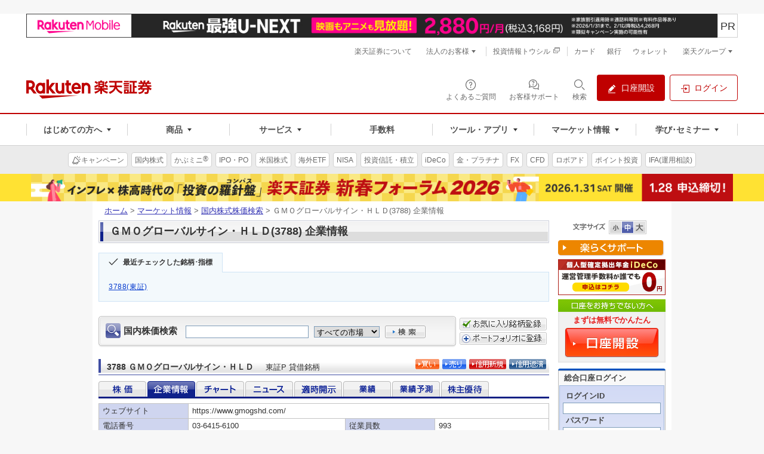

--- FILE ---
content_type: text/html;charset=EUC-JP
request_url: https://point.widget.rakuten.co.jp/openid/parts?token=SUX8vuTHsalsmLXhxxz0FEtWrxSDsyRljCsCQKe7Mqx2B4jbTjVXaRfSulpiRV8SulpUrRCx5I&url=www.rakuten-sec.co.jp&returnTo=&loginCallbackUrl=https%3A%2F%2Fwww.rakuten-sec.co.jp%2Fweb%2Fmarket%2Fsearch%2Fprofile.html%3Fric%3D3788.T
body_size: 323
content:



<html>
<head>
<script type="text/javascript">

window.location.replace("https://point.widget.rakuten.co.jp/openid/parts?token="
        + encodeURIComponent("SUX8vuTHsalsmLXhxxz0FEtWrxSDsyRljCsCQKe7Mqx2B4gAhfRZcmZdAlIwskSulpUwsZK") 
        + "&returnTo=" + encodeURIComponent("")
        + "&loginCallbackUrl=https%3A%2F%2Fwww.rakuten-sec.co.jp%2Fweb%2Fmarket%2Fsearch%2Fprofile.html%3Fric%3D3788.T");

</script>
</head>
<body>
</body>
</html>

--- FILE ---
content_type: text/html;charset=utf-8
request_url: https://www.trkd-asia.com/rakutensec/quote.jsp?ric=3788.T&c=ja&ind=2
body_size: 33774
content:










<!DOCTYPE html PUBLIC "-//W3C//DTD XHTML 1.0 Strict//EN" "http://www.w3.org/TR/xhtml1/DTD/xhtml1-strict.dtd">
<html xmlns="http://www.w3.org/1999/xhtml" xml:lang="ja">
    <head>
        <meta http-equiv="Content-Type" content="text/html; charset=UTF-8" />
        <meta http-equiv="Content-Style-Type" content="text/css" />
        <meta http-equiv="Content-Script-Type" content="text/javascript" />
        <meta name="author" content="楽天証券株式会社" />
        <meta name="robots" content="noindex, nofollow" />
        <meta name="copyright" content="Rakuten Securities, Inc. All Rights Reserved." />
        <title>ページタイトル | 上位ディレクトリ | 楽天証券</title>
        <link rel="stylesheet" type="text/css" media="all" href="https://www.rakuten-sec.co.jp/web/shared/css/reuters-new/import.css" />
        <link rel="stylesheet" type="text/css" media="print" href="https://www.rakuten-sec.co.jp/web/shared/css/reuters-new/import-print.css" />
        

<meta name="format-detection" content="telephone=no"/>
<script type="text/javascript" src="script/jquery/jquery-1.11.3.min.js"></script>
<script type="text/javascript">
 //<![CDATA[
(function(window) { window.globals = {"now":1769343169246,"version":"V03-04-28-01","projectMode":"prod","service":null,"debugging":false,"links/domain":"https://www.rakuten-sec.co.jp/","links/local-domain":"http://www.trkd-asia.com/rakutensec/","links/search.result":"https://www.rakuten-sec.co.jp/web/market/search/result.html","links/ranking.value":"https://www.rakuten-sec.co.jp/web/market/ranking/value.html","links/ranking.volume":"https://www.rakuten-sec.co.jp/web/market/ranking/volume.html","links/ranking.gainers-losers":"https://www.rakuten-sec.co.jp/web/market/ranking/gainers_losers.html","links/ranking.ytd":"https://www.rakuten-sec.co.jp/web/market/ranking/year_to_date.html","links/ranking.debit-balance":"https://www.rakuten-sec.co.jp/web/market/ranking/debit_balance.html","links/ranking.sector":"https://www.rakuten-sec.co.jp/web/market/ranking/sector.html","links/ranking.in-house":"https://www.rakuten-sec.co.jp/web/market/ranking/in_house/"}; })(window);
//]]></script>
        <script type="text/javascript" src="script/main.js?V03-04-28-01&_=20231219"></script>
        <script type="text/javascript" src="script/featherajax.js"></script>
    </head>
 

    <body id="reuters">
        <div id="str-container">
            <div id="str-contents">
                <div id="str-main">
                    <div id="cSearch" name="cSearch">
                        







<div class="box-search-stock-01">
<form action="javascript:submitQuoteSearchResult('ja', 'stock_search')" name="stock_search" method="get"  class="domestic-search">
<fieldset>
<input type="hidden" id="ind" name="ind" value="2" />
<legend>国内株価検索</legend>
<p><label for="form-search-stock-cont">国内株価検索</label>
<input type="text" id="form-search-stock-cont" name="name" style="margin-right:5px" maxlength="45"/>

<select id="exch" name="exch">
	<option value="all" selected="selected">すべての市場</option>
	<option value="1">東証</option>
	<option value="2">名証</option>
	
</select>

<input type="image" src="https://www.rakuten-sec.co.jp/web/shared/images/reuters/btn-form-search-01.gif" id="form-search-stoc-btn-cont" alt="検索" onclick="javascript:submitQuoteSearchResult('ja', 'stock_search');return false;"/>
</p>
</fieldset>
</form>
</div><!-- /.box-search-stock-01 -->
<div class="box-port-button">
    <p><a href="https://www.rakuten-sec.co.jp/web/market/favorite/index_add.html?dscrCdNm=3788" target="_top">
    <img src="https://www.rakuten-sec.co.jp/web/shared/images/reuters/btn-favorite-01.gif" alt="お気に入り銘柄に登録" />
    </a></p>
    <p><a href="https://www.rakuten-sec.co.jp/web/portfolio/ptf_add_dscr_search_jp.html?ric=3788" target="_top">
    <img src="https://www.rakuten-sec.co.jp/web/shared/images/button/btn-portfolio-01.gif" alt="ポートフォリオに登録" />
    </a></p>
</div>
                    </div>
                    
                    <div class="hdg-l2-05-container">
                        <h2 class="hdg-l2-05">
                            <span style="padding-right:2px;vertical-align:middle"><div style="width:70%;vertical-align:middle">3788&nbsp;ＧＭＯグローバルサイン・ＨＬＤ<span>東証P&nbsp;貸借銘柄&nbsp;</span></div></span>
                        </h2>
                        
                        <p class="delay-02">
                        
                        
			</p>
                        
                        <ul class="nav-link-01">
                            <li><a href="https://www.rakuten-sec.co.jp/cgi-bin/CTS/Direct_Login.cgi?homeid=JP_STK_BUY&encodeFlg=1&dscrCd=3788" target="_top"><img src="https://www.rakuten-sec.co.jp/web/shared/images/reuters/btn-buy-01.gif" alt="買い" width="40" height="17" /></a></li>
                            <li><a href="https://www.rakuten-sec.co.jp/cgi-bin/CTS/Direct_Login.cgi?homeid=USER&type=order&sub_type=jp&local=order_jp_stk_sell&eventType=init" target="_top"><img src="https://www.rakuten-sec.co.jp/web/shared/images/reuters/btn-sell-01.gif" alt="売り" width="40" height="17" /></a></li>
                            <li><a href="https://www.rakuten-sec.co.jp/cgi-bin/CTS/Direct_Login.cgi?homeid=JP_MGN_BUY&encodeFlg=1&dscrCd=3788" target="_top"><img src="https://www.rakuten-sec.co.jp/web/shared/images/reuters/btn-new-01.gif" alt="信用新規" width="62" height="17" /></a></li>
                            <li><a href="https://www.rakuten-sec.co.jp/cgi-bin/CTS/Direct_Login.cgi?homeid=USER&type=order&sub_type=jp&local=order_jp_mgn_repay&eventType=init" target="_top"><img src="https://www.rakuten-sec.co.jp/web/shared/images/reuters/btn-repayment-01.gif" alt="信用返済" width="62" height="17" /></a></li>
                        </ul>
                        
                    </div><!-- /.hdg-l2-05-container -->
                    <div class="nav-tab-container">
                        <form name="quote">
                            <input type="hidden" id="ric" name="ric" value="3788.T" />
                            <input type="hidden" id="ind" name="ind" value="2" />
                            <input type="hidden" id="c" name="c" value="ja" />
                        </form>
                        <script>
                            function Reloadpage(){
                                var per = document.getElementById('per').value
                                var ric = document.getElementById('ric').value  
                                var ind = document.getElementById('ind').value
                                var country = document.getElementById('c').value
                                
                                  if (ind==3){
                                      var tanalyStr = "";
                                      var NY = document.getElementById('NY').value;
                                      var reqint = document.getElementById('reqint').value
                                      var compare = ((document.getElementById("hkStockInput")||{}).value)||"";
                                      if( compare!=""&& compare!='銘柄コードを入力'&&NY=='Y'){
                                          tanalyStr= "&mode=" + document.getElementById('mode').value 
                                              + "&comp1=" + document.getElementById('comp1').value 
                                              + "&top=" + document.getElementById('top').value 
                                              + "&sValTop1=" + document.getElementById('sValTop1').value 
                                              + "&sValTop2=" + document.getElementById('sValTop2').value
                                              + "&sValTop3=" + document.getElementById('sValTop3').value
                                              + "&tpoint=" + document.getElementById('tpoint').checked 
                                              + "&bottom="+ document.getElementById('bottom').value
                                              + "&ticker="+ document.getElementById('hkStockInput').value
                                              + "&NY=true"
                                      }else if ( compare!=""&& compare!='銘柄コードを入力'){
                                        tanalyStr= "&mode=" + document.getElementById('mode').value 
                                              + "&comp1=" + document.getElementById('comp1').value 
                                              + "&top=" + document.getElementById('top').value 
                                              + "&sValTop1=" + document.getElementById('sValTop1').value 
                                              + "&sValTop2=" + document.getElementById('sValTop2').value
                                              + "&sValTop3=" + document.getElementById('sValTop3').value
                                              + "&tpoint=" + document.getElementById('tpoint').checked 
                                              + "&bottom="+ document.getElementById('bottom').value
                                              + "&ticker="+ document.getElementById('hkStockInput').value   
                                      }else{
                                           tanalyStr= "&mode=" + document.getElementById('mode').value 
                                              + "&comp1=" + document.getElementById('comp1').value 
                                              + "&top=" + document.getElementById('top').value 
                                              + "&sValTop1=" + document.getElementById('sValTop1').value 
                                              + "&sValTop2=" + document.getElementById('sValTop2').value
                                              + "&sValTop3=" + document.getElementById('sValTop3').value
                                              + "&tpoint=" + document.getElementById('tpoint').checked 
                                              + "&bottom="+ document.getElementById('bottom').value
                                  }
                                  }
                                   if (ind==3){
                                   if(country == "ja" || country == null)
                                    window.location.href = 'quote.jsp?ind='+ind+'&ric='+ric+'&per='+per+"&reqint="+reqint + tanalyStr;
                                   else if(country=="us")
                                    window.location.href = 'quote.jsp?ind='+ind+'&c=us&ric='+ric+'&per='+per+"&reqint="+reqint + tanalyStr;
                                   else if(country=="cn")
                                    window.location.href = 'quote.jsp?ind='+ind+'&c=cn&ric='+ric+'&per='+per+"&reqint="+reqint + tanalyStr;
                                   else if(country=="asn")
                                   window.location.href = 'quote.jsp?ind='+ind+'&c=asn&ric='+ric+'&per='+per+"&reqint="+reqint + tanalyStr;
                            }else if(ind==1){
                                  if(country == "ja" || country == null)
                                    window.location.href = 'quote.jsp?ind='+ind+'&ric='+ric+'&per='+per;
                                   else if(country=="us")
                                    window.location.href = 'quote.jsp?ind='+ind+'&c=us&ric='+ric+'&per='+per;
                                   else if(country=="cn")
                                    window.location.href = 'quote.jsp?ind='+ind+'&c=cn&ric='+ric+'&per='+per;
                                   else if(country=="asn")
                                   window.location.href = 'quote.jsp?ind='+ind+'&c=asn&ric='+ric+'&per='+per;
                            }
                            }
                            
                          
                        </script>
                       
                       
                        
                         
                        <ul class="japanese-stock" style="margin: 5px 0px 0px 0px">
                            <li class="seleted"><a href="https://www.rakuten-sec.co.jp/web/market/search/quote.html?ric=3788.T" target="_top"><img id="q1" src="https://www.rakuten-sec.co.jp/web/shared/images/reuters/nav-tab-01-stoc-o.gif" alt="株価" width="80" height="26" /></a></li>
                            <li><a href="https://www.rakuten-sec.co.jp/web/market/search/profile.html?ric=3788.T" target="_top"><img id="q2" src="https://www.rakuten-sec.co.jp/web/shared/images/reuters/nav-tab-01-company-h.gif" alt="企業情報" width="80" height="26" /></a></li>
                            <li><a href="https://www.rakuten-sec.co.jp/web/market/search/chart.html?ric=3788.T" target="_top"><img id="q3" src="https://www.rakuten-sec.co.jp/web/shared/images/reuters/nav-tab-01-chart-o.gif" alt="チャート" width="80" height="26" /></a></li>
                            <li><a href="https://www.rakuten-sec.co.jp/web/market/search/news.html?ric=3788.T" target="_top"><img id="q4" src="https://www.rakuten-sec.co.jp/web/shared/images/reuters/nav-tab-01-news-o.gif" alt="ニュース" width="80" height="26" /></a></li>
                            <li><a href="https://www.rakuten-sec.co.jp/web/market/search/disclosure.html?ric=3788.T" target="_top"><img id="q5" src="https://www.rakuten-sec.co.jp/web/shared/images/reuters/nav-tab-01-open-o.gif" alt="適時開示" width="80" height="26" /></a></li>
                            <li><a href="https://www.rakuten-sec.co.jp/web/market/search/performance.html?ric=3788.T" target="_top"><img id="q6" src="https://www.rakuten-sec.co.jp/web/shared/images/reuters/nav-tab-01-accomplishment-o.gif" alt="業績" width="80" height="26" /></a></li>
                            <li><a href="https://www.rakuten-sec.co.jp/web/market/search/forecast.html?ric=3788.T" target="_top"><img id="q7" src="https://www.rakuten-sec.co.jp/web/shared/images/reuters/nav-tab-01-forecast-o.gif" alt="業績予測" width="80" height="26" /></a></li>
                            
                            
                            
                            <li><a href="https://www.rakuten-sec.co.jp/web/market/search/hp2/hp_3788.T.html" target="_top"><img id="q8" src="https://www.rakuten-sec.co.jp/web/shared/images/reuters/nav-tab-01-stockholder-o.gif" alt="株主優待" width="80" height="26" /></a></li>
                        </ul>
                        
                        
                    </div>
                    <div id="cbut3" name="cbut3">
                        




<!DOCTYPE html PUBLIC "-//W3C//DTD XHTML 1.0 Strict//EN" "http://www.w3.org/TR/xhtml1/DTD/xhtml1-strict.dtd">
<html xmlns="http://www.w3.org/1999/xhtml" xml:lang="ja">
    <head>
        <meta http-equiv="Content-Type" content="text/html; charset=UTF-8" />
        <meta http-equiv="Content-Style-Type" content="text/css" />
        <meta http-equiv="Content-Script-Type" content="text/javascript" />
        <meta name="author" content="楽天証券株式会社" />
        <meta name="robots" content="noindex, nofollow" />
        <meta name="copyright" content="Rakuten Securities, Inc. All Rights Reserved." />
        <title>ページタイトル | 上位ディレクトリ | 楽天証券</title>
        <link rel="stylesheet" type="text/css" media="all" href="https://www.rakuten-sec.co.jp/web/shared/css/reuters-new/import.css" />
        <link rel="stylesheet" type="text/css" media="print" href="https://www.rakuten-sec.co.jp/web/shared/css/reuters-new/import-print.css" />
    </head>
    <body id="reuters">
        <div id="str-container">
            <div id="str-contents">
                <div id="str-main">
                    <input type="hidden" name="ind" id="ind" value="2">
                    
                    <table class="tbl-data-02" border="1" cellspacing="0">
                        <tbody>
                            <tr>
                                <th scope="row" class="w-20">ウェブサイト</th>
                                <td colspan="3">https://www.gmogshd.com/</td>
                              
                            </tr>
                            <tr>
                                <th scope="row">電話番号</th>
                                <td width="35%">03-6415-6100</td>
                                <th scope="row" class="w-20">従業員数</th>
                                <td>993</td>
                            </tr>
                            <tr>
                                <th scope="row">代表者役職名</th>
                                <td>代表取締役社長、社長執行役員、CEO</td>
                                <th scope="row">代表者氏名</th>
                                <td>青山&nbsp;満</td>
                            </tr>
                            <tr>
                                <th scope="row">設立日</th>
                                <td>1993/12/14</td>
                                <th scope="row">上場日</th>
                                <td>2005/12/16</td>
                            </tr>
                            <tr>
                                <th scope="row">上場市場</th>
                                <td>東証P</td>
                                <th scope="row">売買単位</th>
                                <td>100</td>
                            </tr>
                            <tr>
                                <th scope="row">決算日</th>
                                <td>12/31</td>
                                <th scope="row">発行済株式数</th>
                                <td>11,693,000.0</td>
                            </tr>
                            <tr>
                                <th scope="row">株式数更新日</th>
                                <td>2025/09/30</td>
                                <th scope="row">浮動株数</th>
                                <td>4,725,783.0</td>
                            </tr>
                            <tr>
                                <th scope="row">会社概要</th>
                                <td colspan="3">GMOグローバルサイン・ホールディングス（旧名：GMOクラウド）は、クラウド・ホスティング事業、セキュリティ事業及びソリューション事業を行う。【事業内容】3つの事業セグメントで構成される。クラウド・ホスティング事業は、ウェブサイトの公開や電子メール等の利用に必要なサーバー群の機能をインターネットに繋げた状態で貸し出すサービスを提供し、企業名、商品名等を用いた独自のドメイン名によるウェブサイトの公開や電子メールのやりとりが可能となる。具体的には、パブリッククラウド、プライベートクラウド、共用サーバー、専用ホスティング、共用ホスティング、クラウド導入支援及び監視・運用代行サービスを提供する。セキュリティ事業は、セキュアソケットレイヤー（SSL）サーバ証明書発行サービス、企業実在性認証サービス、クライアント証明書発行サービス及び電子署名サービスを提供する。ソリューション事業は、企業のモノのインターネット（IoT）ビジネス実現のためのコンサルティングから企画、製品サービス化までをサポートサービス、クラウド上での電子契約の締結・管理、オンラインゲームを開発するためのネットワークエンジンの提供、車両遠隔診断サービス、ウェブ（WEB）コンサルティング、オフィスコンサルティング、店舗向け集客アプリの制作、IoTプラットフォームの提供等のサービスを提供する。</td>
                            </tr>
                        </tbody>	
                    </table>

                    


<table class="tbl-data-02" border="0" cellpadding="0" cellspacing="0" style="border-top:0px;margin-bottom:3px;">
    <tr><td style="border:0px;padding-top:0px;padding-bottom:0px" colspan="5"><b>財務諸表</b></td></tr>
    <tr>
	<td style="border:0;padding-bottom:0px;">
	    <div class="nav-chart" style="margin-top:0px;margin-bottom:0px;">
		<ul>
		    <li id="bc1" class="selected"><a>損益計算書</a></li>
		    <li id="bc2"><a href="quote.jsp?ric=3788.T&c=ja&ind=2&fs=2">貸借対照表</a></li>
		    <li id="bc3" class="last-child"><a href="quote.jsp?ric=3788.T&c=ja&ind=2&fs=3">キャッシュ･フロー </a></li>
		 </ul>
	     </div>	    
	</td>
	<td style="border:0;padding-bottom:0px;padding-right:0px;text-align:right;vertical-align:bottom;">単位：百万円（一株あたりの項目を除く）</td>
    </tr>
</table>    
<table class="tbl-data-02" border="0" cellpadding="0" cellspacing="0" style="border-top:0px">    
    <tr>
	<th scope="row" class="w-40"><b>損益計算書</b></th>
	<th scope="row" style="text-align:center">2021/12連</th>
	<th scope="row" style="text-align:center">2022/12連</th>
	<th scope="row" style="text-align:center">2023/12連</th>
	<th scope="row" style="text-align:center">2024/12連</th>
    </tr>

    <tr>
	<th>売上高合計</th>
	<td style="text-align:right">14,046</td>
	<td style="text-align:right">15,960</td>
	<td style="text-align:right">17,500</td>
	<td style="text-align:right">19,166</td>
    </tr>		

    <tr>
	<th>&nbsp;&nbsp;&nbsp;&nbsp;売上高</th>
	<td style="text-align:right">14,046</td>
	<td style="text-align:right">15,960</td>
	<td style="text-align:right">17,500</td>
	<td style="text-align:right">19,166</td>
    </tr>

    <tr>
	<th>&nbsp;&nbsp;&nbsp;&nbsp;総収入保険料</th>
	<td style="text-align:right">--</td>
	<td style="text-align:right">--</td>
	<td style="text-align:right">--</td>
	<td style="text-align:right">--</td>
    </tr>	

    <tr>
	<th>&nbsp;&nbsp;&nbsp;&nbsp;純投資収益</th>
	<td style="text-align:right">--</td>
	<td style="text-align:right">--</td>
	<td style="text-align:right">--</td>
	<td style="text-align:right">--</td>
    </tr>	

    <tr>
	<th>&nbsp;&nbsp;&nbsp;&nbsp;有価証券実現損益</th>
	<td style="text-align:right">--</td>
	<td style="text-align:right">--</td>
	<td style="text-align:right">--</td>
	<td style="text-align:right">--</td>
    </tr>	

    <tr>
	<th>&nbsp;&nbsp;&nbsp;&nbsp;資金運用収益</th>
	<td style="text-align:right">--</td>
	<td style="text-align:right">--</td>
	<td style="text-align:right">--</td>
	<td style="text-align:right">--</td>
    </tr>	

    <tr>
	<th>&nbsp;&nbsp;&nbsp;&nbsp;その他営業収益</th>
	<td style="text-align:right">--</td>
	<td style="text-align:right">--</td>
	<td style="text-align:right">--</td>
	<td style="text-align:right">--</td>
    </tr>	

    <tr>
	<th>売上原価</th>
	<td style="text-align:right">5,604</td>
	<td style="text-align:right">6,276</td>
	<td style="text-align:right">6,563</td>
	<td style="text-align:right">7,631</td>
    </tr>	

    <tr>
	<th>売上総利益</th>
	<td style="text-align:right">8,442</td>
	<td style="text-align:right">9,684</td>
	<td style="text-align:right">10,937</td>
	<td style="text-align:right">11,535</td>
    </tr>	

    <tr>
	<th>燃料費</th>
	<td style="text-align:right">--</td>
	<td style="text-align:right">--</td>
	<td style="text-align:right">--</td>
	<td style="text-align:right">--</td>
    </tr>	

    <tr>
	<th>運営管理費</th>
	<td style="text-align:right">--</td>
	<td style="text-align:right">--</td>
	<td style="text-align:right">--</td>
	<td style="text-align:right">--</td>
    </tr>	

    <tr>
	<th>資金調達費用</th>
	<td style="text-align:right">--</td>
	<td style="text-align:right">--</td>
	<td style="text-align:right">--</td>
	<td style="text-align:right">--</td>
    </tr>		

    <tr>
	<th>純受取利息</th>
	<td style="text-align:right">--</td>
	<td style="text-align:right">--</td>
	<td style="text-align:right">--</td>
	<td style="text-align:right">--</td>
    </tr>	

    <tr>
	<th>貸倒引当金繰入額</th>
	<td style="text-align:right">--</td>
	<td style="text-align:right">--</td>
	<td style="text-align:right">--</td>
	<td style="text-align:right">--</td>
    </tr>	

    <tr>
	<th>純受取利息（貸倒引当金控除後）</th>
	<td style="text-align:right">--</td>
	<td style="text-align:right">--</td>
	<td style="text-align:right">--</td>
	<td style="text-align:right">--</td>
    </tr>	

    <tr>
	<th>保険金・支払金及び調整額</th>
	<td style="text-align:right">--</td>
	<td style="text-align:right">--</td>
	<td style="text-align:right">--</td>
	<td style="text-align:right">--</td>
    </tr>	

    <tr>
	<th>保険引受費用償却</th>
	<td style="text-align:right">--</td>
	<td style="text-align:right">--</td>
	<td style="text-align:right">--</td>
	<td style="text-align:right">--</td>
    </tr>	

    <tr>
	<th>販売費及び一般管理費合計</th>
	<td style="text-align:right">7,187</td>
	<td style="text-align:right">8,459</td>
	<td style="text-align:right">9,556</td>
	<td style="text-align:right">10,157</td>
    </tr>

    <tr>
	<th>研究開発費</th>
	<td style="text-align:right">83</td>
	<td style="text-align:right">84</td>
	<td style="text-align:right">92</td>
	<td style="text-align:right">132</td>
    </tr>	

    <tr>
	<th>固定資産償却費</th>
	<td style="text-align:right">--</td>
	<td style="text-align:right">--</td>
	<td style="text-align:right">--</td>
	<td style="text-align:right">--</td>
    </tr>	

    <tr>
	<th>支払利息（営業）</th>
	<td style="text-align:right">--</td>
	<td style="text-align:right">--</td>
	<td style="text-align:right">--</td>
	<td style="text-align:right">--</td>
    </tr>	

    <tr>
	<th>受取利息（営業）</th>
	<td style="text-align:right">--</td>
	<td style="text-align:right">--</td>
	<td style="text-align:right">--</td>
	<td style="text-align:right">--</td>
    </tr>		

    <tr>
	<th>特別損失（利益）</th>
	<td style="text-align:right">350</td>
	<td style="text-align:right">58</td>
	<td style="text-align:right">--</td>
	<td style="text-align:right">35</td>
    </tr>	

    <tr>
	<th>その他営業費用合計</th>
	<td style="text-align:right">--</td>
	<td style="text-align:right">--</td>
	<td style="text-align:right">--</td>
	<td style="text-align:right">--</td>
    </tr>	

    <tr>
	<th>営業費用合計</th>
	<td style="text-align:right">13,225</td>
	<td style="text-align:right">14,877</td>
	<td style="text-align:right">16,211</td>
	<td style="text-align:right">17,955</td>
    </tr>

    <tr>
	<th>営業利益</th>
	<td style="text-align:right">821</td>
	<td style="text-align:right">1,083</td>
	<td style="text-align:right">1,289</td>
	<td style="text-align:right">1,211</td>
    </tr>

    <tr>
	<th>支払利息（営業外）</th>
	<td style="text-align:right">-4</td>
	<td style="text-align:right">-7</td>
	<td style="text-align:right">-14</td>
	<td style="text-align:right">-24</td>
    </tr>		

    <tr>
	<th>受取利息（営業外）</th>
	<td style="text-align:right">3</td>
	<td style="text-align:right">5</td>
	<td style="text-align:right">18</td>
	<td style="text-align:right">46</td>
    </tr>	

    <tr>
	<th>固定資産売却損益</th>
	<td style="text-align:right">--</td>
	<td style="text-align:right">--</td>
	<td style="text-align:right">--</td>
	<td style="text-align:right">--</td>
    </tr>

    <tr>
	<th>利益留保引当金</th>
	<td style="text-align:right">--</td>
	<td style="text-align:right">--</td>
	<td style="text-align:right">--</td>
	<td style="text-align:right">--</td>
    </tr>

    <tr>
	<th>その他経常収益（銀行のみ）</th>
	<td style="text-align:right">--</td>
	<td style="text-align:right">--</td>
	<td style="text-align:right">--</td>
	<td style="text-align:right">--</td>
    </tr>

    <tr>
	<th>その他経常費用（銀行のみ）</th>
	<td style="text-align:right">--</td>
	<td style="text-align:right">--</td>
	<td style="text-align:right">--</td>
	<td style="text-align:right">--</td>
    </tr>

    <tr>
	<th>その他収益費用（純額）</th>
	<td style="text-align:right">9</td>
	<td style="text-align:right">16</td>
	<td style="text-align:right">22</td>
	<td style="text-align:right">22</td>
    </tr>	

    <tr>
	<th>税引等調整前当期純利益</th>
	<td style="text-align:right">879</td>
	<td style="text-align:right">1,337</td>
	<td style="text-align:right">1,341</td>
	<td style="text-align:right">1,262</td>
    </tr>

    <tr>
	<th>法人税合計</th>
	<td style="text-align:right">434</td>
	<td style="text-align:right">482</td>
	<td style="text-align:right">583</td>
	<td style="text-align:right">399</td>
    </tr>	

    <tr>
	<th>税引後利益</th>
	<td style="text-align:right">445</td>
	<td style="text-align:right">855</td>
	<td style="text-align:right">757</td>
	<td style="text-align:right">863</td>
    </tr>

    <tr>
	<th>少数株主持分</th>
	<td style="text-align:right">38</td>
	<td style="text-align:right">-8</td>
	<td style="text-align:right">-18</td>
	<td style="text-align:right">-9</td>
    </tr>	

    <tr>
	<th>持分法による投資損益</th>
	<td style="text-align:right">--</td>
	<td style="text-align:right">--</td>
	<td style="text-align:right">--</td>
	<td style="text-align:right">--</td>
    </tr>	

    <tr>
	<th>米国会計基準調整</th>
	<td style="text-align:right">--</td>
	<td style="text-align:right">--</td>
	<td style="text-align:right">--</td>
	<td style="text-align:right">--</td>
    </tr>

    <tr>
	<th>異常損益項目合計</th>
	<td style="text-align:right">--</td>
	<td style="text-align:right">--</td>
	<td style="text-align:right">--</td>
	<td style="text-align:right">--</td>
    </tr>

    <tr>
	<th>当期純利益</th>
	<td style="text-align:right">484</td>
	<td style="text-align:right">847</td>
	<td style="text-align:right">740</td>
	<td style="text-align:right">855</td>
    </tr>

    <tr>
	<th>普通株式に係る継続事業からの当期純利益</th>
	<td style="text-align:right">484</td>
	<td style="text-align:right">847</td>
	<td style="text-align:right">740</td>
	<td style="text-align:right">855</td>
    </tr>

    <tr>
	<th>普通株式に係る当期純利益</th>
	<td style="text-align:right">484</td>
	<td style="text-align:right">847</td>
	<td style="text-align:right">740</td>
	<td style="text-align:right">855</td>
    </tr>

    <tr>
	<th>特別項目を除く1株当たり利益</th>
	<td style="text-align:right">41.98</td>
	<td style="text-align:right">73.51</td>
	<td style="text-align:right">64.21</td>
	<td style="text-align:right">74.22</td>
    </tr>	

    <tr>
	<th>当期純利益調整額</th>
	<td style="text-align:right">--</td>
	<td style="text-align:right">--</td>
	<td style="text-align:right">--</td>
	<td style="text-align:right">--</td>
    </tr>	

    <tr>
	<th>調整後当期純利益</th>
	<td style="text-align:right">484</td>
	<td style="text-align:right">847</td>
	<td style="text-align:right">740</td>
	<td style="text-align:right">855</td>
    </tr>		

    <tr>
	<th>潜在株式調整後期中平均株式数</th>
	<td style="text-align:right">12</td>
	<td style="text-align:right">12</td>
	<td style="text-align:right">12</td>
	<td style="text-align:right">12</td>
    </tr>	

    <tr>
	<th>特別項目を除く潜在株式調整後1 株当たり利益</th>
	<td style="text-align:right">41.98</td>
	<td style="text-align:right">73.51</td>
	<td style="text-align:right">64.21</td>
	<td style="text-align:right">74.22</td>
    </tr>

    <tr>
	<th>特別項目を含む潜在株式調整後1株当たり利益</th>
	<td style="text-align:right">41.98</td>
	<td style="text-align:right">73.51</td>
	<td style="text-align:right">64.21</td>
	<td style="text-align:right">74.22</td>
    </tr>		
</table>

                    
                </div><!-- /#str-main -->	
            </div><!-- /#str-contents -->
        </div><!-- /#str-container -->
    </body>
</html>
                    </div>
                    
                    <!-- /.nav-tab-container -->
                    


<table>
	<tr>
		<td width="35%" style="padding:0px;border-bottom:0px;border-right:0px;text-align:right">&nbsp;</td>
		<td width="35%" style="padding-top:7px;border-bottom:0px;border-right:0px;font-size:10px;color:#666666">
		<a href="http://member.rakuten-sec.co.jp/ITS/popFxInfo0041.html" target="_blank" style="font-size:10px;color:#666666;text-decoration:none">
		&copy; 2026 Refinitiv 著作権について<br/>
		データ：リフィニティブ提供</a></td>
		<td style="padding:0px;border-bottom:0px;border-right:0px;text-align:right">
		<img src="./images/Refinitiv_h_tm_rgb.png" border="0"/>
		</td>
	</tr>
</table>
                </div><!-- /#str-main -->
            </div><!-- /#str-contents -->
        </div><!-- /#str-container -->
    </body>
</html>

--- FILE ---
content_type: text/html; charset=utf-8
request_url: https://www.google.com/recaptcha/api2/aframe
body_size: 173
content:
<!DOCTYPE HTML><html><head><meta http-equiv="content-type" content="text/html; charset=UTF-8"></head><body><script nonce="5EybArN4t8F2ClAZmSOAIw">/** Anti-fraud and anti-abuse applications only. See google.com/recaptcha */ try{var clients={'sodar':'https://pagead2.googlesyndication.com/pagead/sodar?'};window.addEventListener("message",function(a){try{if(a.source===window.parent){var b=JSON.parse(a.data);var c=clients[b['id']];if(c){var d=document.createElement('img');d.src=c+b['params']+'&rc='+(localStorage.getItem("rc::a")?sessionStorage.getItem("rc::b"):"");window.document.body.appendChild(d);sessionStorage.setItem("rc::e",parseInt(sessionStorage.getItem("rc::e")||0)+1);localStorage.setItem("rc::h",'1769343176020');}}}catch(b){}});window.parent.postMessage("_grecaptcha_ready", "*");}catch(b){}</script></body></html>

--- FILE ---
content_type: text/javascript;charset=EUC-JP
request_url: https://point.widget.rakuten.co.jp/openid/parts?access_key=SUX8vuTHsalsmLXhxxz0FEtWrxSDsyRljCsCj3VvoJHsalsAVTtSulpDwLl4sTy4Q==
body_size: 690
content:




var iframe_width =  "180";
var iframe_height = "263";

var loginCallbackUrl = "" || window.location.href;
var url= 'https://point.widget.rakuten.co.jp/openid/parts?token='
				+ encodeURIComponent("SUX8vuTHsalsmLXhxxz0FEtWrxSDsyRljCsCQKe7Mqx2B4jbTjVXaRfSulpiRV8SulpUrRCx5I")
				+ "&url=" + encodeURIComponent(window.location.host)
				+ "&returnTo=" + encodeURIComponent("")
				+ "&loginCallbackUrl=" + encodeURIComponent(loginCallbackUrl);

document.open();
document.write('<iframe width="'    + iframe_width  + '"'
				+ ' height="'       + iframe_height + '"'
				+ ' frameBorder="0"'
				+ ' scrolling="no"'
				+ ' marginheight="0"'
				+ ' marginwidth="0"'
				+ ' allowtransparency="true"'
				+ ' id="rakuten_point_parts"'
				+ ' src="'+url+'"'
				+ '>'
				+ '</iframe>'
				);
document.close();
